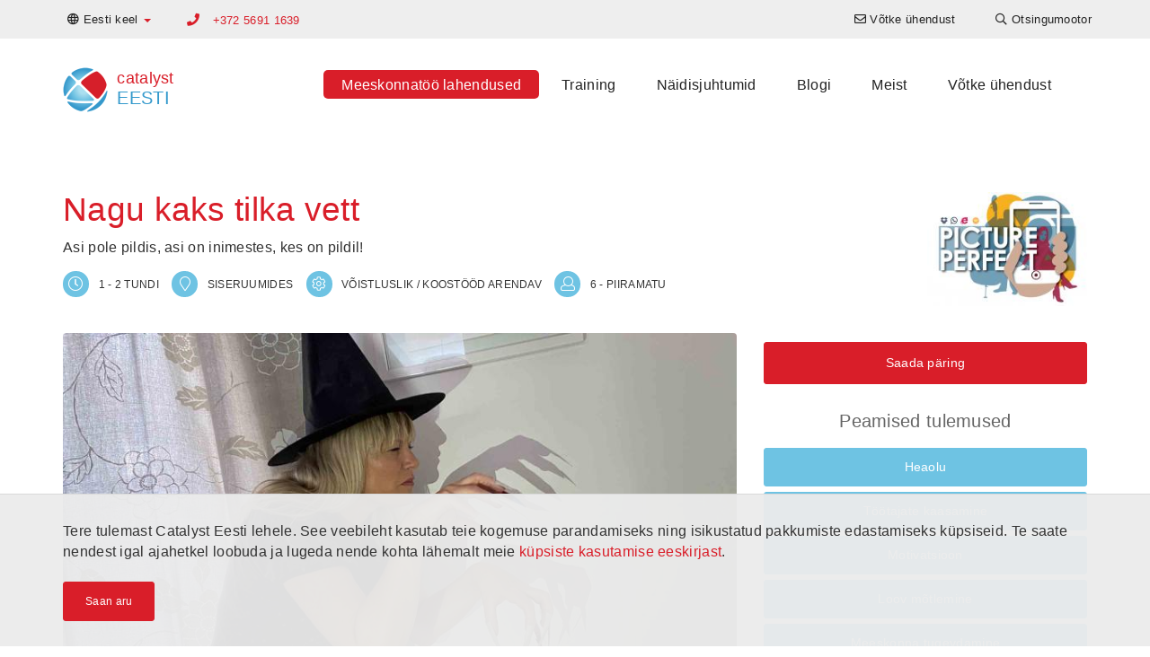

--- FILE ---
content_type: text/html; charset=UTF-8
request_url: https://www.catalystteambuilding.ee/meeskonnatoo-lahendused/meeskonnatoo/picture-perfect
body_size: 9683
content:

<!DOCTYPE html>
<html lang="et-EE" dir="ltr">
<head>
    <!-- Global Site Tag (gtag.js) - Google Analytics -->
<script async src="https://www.googletagmanager.com/gtag/js?id=G-2R5JP6R64C"></script>
<script>
    window.dataLayer = window.dataLayer || [];
    function gtag(){dataLayer.push(arguments);}
    gtag('js', new Date());

    gtag('config', 'G-2R5JP6R64C');
</script>


    <meta charset="UTF-8">
    <meta http-equiv="X-UA-Compatible" content="IE=edge">
    <meta name="viewport" content="width=device-width, initial-scale=1">
    <link href="/favicon.ico" rel="icon" type="image/x-icon" />
    <meta name="csrf-param" content="_csrf-catalyst-cms">
<meta name="csrf-token" content="d2roRgDWsbnaLoBI5qytNngBbDaCELj36UjXRtSc1UIBLr0iUYHy8bt94RKvnddEQVkGWMhb1Z6KHpslt_6bMw==">
    <title>Nagu kaks tilka vett Meeskonnatööd arendav tegevus - Catalyst Eesti</title>
    <meta name="description" content="Nagu kaks tilka vett on online meeskonnatöö lahendus, mis keskendub meeskonnaliikmetele ja nende koostööle">
<meta name="twitter:card" content="summary-card-with-large-image">
<meta name="twitter:site" content="">
<meta name="twitter:title" content="Nagu kaks tilka vett">
<meta name="twitter:description" content="Nagu kaks tilka vett on online meeskonnatöö lahendus, mis keskendub meeskonnaliikmetele ja nende koostööle">
<meta name="twitter:image" content="https://cms-data.nyc3.cdn.digitaloceanspaces.com/58e8d1aafaffbbe7ae37a51824187b7a3a48e8eba1bd1a82a32ed2cd37f404ff.jpg">
<meta property="og:title" content="Nagu kaks tilka vett">
<meta property="og:type" content="website">
<meta property="og:url" content="https://www.catalystteambuilding.ee/meeskonnatoo-lahendused/meeskonnatoo/picture-perfect">
<meta property="og:image" content="https://cms-data.nyc3.cdn.digitaloceanspaces.com/58e8d1aafaffbbe7ae37a51824187b7a3a48e8eba1bd1a82a32ed2cd37f404ff.jpg">
<meta property="og:description" content="Nagu kaks tilka vett on online meeskonnatöö lahendus, mis keskendub meeskonnaliikmetele ja nende koostööle">
<meta property="og:site_name" content="Catalyst Eesti">
<link href="https://www.catalystteambuilding.ee/meeskonnatoo-lahendused/meeskonnatoo/picture-perfect" rel="canonical">
<link href="https://www.catalystteambuilding.ee/meeskonnatoo-lahendused/meeskonnatoo/picture-perfect" rel="alternate" hreflang="et-EE">
<link href="https://en.catalystteambuilding.ee/teambuilding-events/team-building/picture-perfect/" rel="alternate" hreflang="en-EE">
<link href="/css/all-dd8761e97f63ae432a47c70f2f947bc4.css" rel="stylesheet">
<link href="/assets/4d5ee677/css/lightbox.css" rel="stylesheet">        <!-- Google tag (gtag.js) -->
<script async src="https://www.googletagmanager.com/gtag/js?id=G-2R5JP6R64C"></script>
<script>
  window.dataLayer = window.dataLayer || [];
  function gtag(){dataLayer.push(arguments);}
  gtag('js', new Date());

  gtag('config', 'G-2R5JP6R64C');
</script></head>

<body>
        
    <header>
    <nav class="top-navigation navbar-fixed-top">
        <div class="container">
            <div class="row">
                
<ul class="nav navbar-nav language-switcher">
    <li class="dropdown">
                        <a class="dropdown-toggle" data-toggle="dropdown" href="https://www.catalystteambuilding.ee/meeskonnatoo-lahendused/meeskonnatoo/picture-perfect"><i class="far fa-globe"></i> <span class="hidden-xs">Eesti keel</span> <span
                    class="caret color-catalyst-red"></span></a>
        <ul class="dropdown-menu">
                                        <li><a href="https://en.catalystteambuilding.ee/teambuilding-events/team-building/picture-perfect/">English</a></li>
                    </ul>
    </li>
</ul>
                                               <p class="primary-phone navbar-text color-catalyst-red">
                                                    <i class="fa fa-phone"></i>
                            <a href="tel:+372 5691 1639">+372 5691 1639</a>
                                            </p>
                                
<ul class="nav navbar-nav navbar-right navigation-menu">
    <li class=""><a href="/contact-us"><i class="far fa-envelope"></i> <span class="hidden-xs">Võtke ühendust</span></a></li><li class=""><a href="/meeskonnatoo-lahendused/otsingumootor"><i class="far fa-search"></i> <span class="hidden-xs">Otsingumootor</span></a></li></ul>

                       </div>
        </div>
    </nav>

    <nav class="navbar main-navigation">
        <div class="container">
            <div class="navbar-header">
                <button type="button" class="navbar-toggle collapsed" data-toggle="collapse" data-target="#navbar" aria-expanded="false" aria-controls="navbar">
                    <span class="sr-only">Toggle navigation</span>
                    <span class="icon-bar"></span>
                    <span class="icon-bar"></span>
                    <span class="icon-bar"></span>
                </button>
                <a class="navbar-brand" href="/">
<div class="widget-page-logo__container vertically-aligned inline">
            <div class="widget-page-logo__image">
            <img src="/images/catalyst-logo.png" alt="Catalyst Logo">
        </div>
        <div class="widget-page-logo__text">
                        <span class="widget-page-logo__text-business color-catalyst-red">catalyst</span>
                                    <span class="widget-page-logo__text-region color-mid-blue">eesti</span>
                    </div>
    </div>


</a>
            </div>
            <div id="navbar" class="navbar-collapse collapse menu">
                
<ul class="nav navbar-nav">
    <li class=""><a class="active" href="/meeskonnatoo-lahendused">Meeskonnatöö lahendused</a></li><li class=""><a href="/training">Training</a></li><li class=""><a href="/kliendid">Näidisjuhtumid</a></li><li class=""><a href="/artiklid">Blogi</a></li><li class=""><a href="/meist">Meist</a></li><li class=""><a href="/contact-us">Võtke ühendust</a></li></ul>

                       </div>
        </div>
    </nav>

</header>
    <section><div class="container"><div id="" class="widget-program-view"><div class="widget-program-view__header">
    <h1 class="color-catalyst-red">Nagu kaks tilka vett</h1>
    <p>Asi pole pildis, asi on inimestes, kes on pildil!</p>
    <div class="widget-program-view__logo">
        <img class="img-responsive" src="https://cms-data.nyc3.cdn.digitaloceanspaces.com/72ad62b3aed62b0d55df9a52c0dc52f8f672fe8ff3c3926d886cb38a9737baec-thumb.jpg" alt="Picture Perfect Logo">    </div>
    <div>
        <div class="cg-program-meta">
            <i class="cg-program-meta__icon cg-round-icon cg-blue far fa-clock" aria-hidden="true" aria-label="clock icon"></i>
            <span class="cg-program-meta__label color-dk-grey">1 - 2 tundi</span>
        </div>
        <div class="cg-program-meta">
            <i class="cg-program-meta__icon cg-round-icon cg-blue far fa-map-marker" aria-hidden="true" aria-label="map marker icon"></i>
            <span class="cg-program-meta__label color-dk-grey">Siseruumides</span>
        </div>
        <div class="cg-program-meta">
            <i class="cg-program-meta__icon cg-round-icon cg-blue far fa-cog" aria-hidden="true" aria-label="cog icon"></i>
            <span class="cg-program-meta__label color-dk-grey">Võistluslik / koostööd arendav</span>
        </div>
        <div class="cg-program-meta">
            <i class="cg-program-meta__icon cg-round-icon cg-blue far fa-user" aria-hidden="true" aria-label="participant icon"></i>
            <span class="cg-program-meta__label color-dk-grey">6 - Piiramatu</span>
        </div>
    </div>
</div>

<div class="row">
    <div class="col-md-8 col-sm-12">
                    <img class="rounded-corners" src="https://cms-data.nyc3.cdn.digitaloceanspaces.com/58e8d1aafaffbbe7ae37a51824187b7a3a48e8eba1bd1a82a32ed2cd37f404ff-gallery.jpg" alt="dress like a witch">            </div>
    <div class="col-md-4 col-sm-12">
        <div class="widget-program-view__program-breakdown">
            <div class="text-center">
                                    <a class="btn btn-catalyst-red btn-sm" href="#contact-form">Saada päring</a>
                            </div>
                        <h3 class="color-mid-grey text-center">Peamised tulemused</h3>
            <div class="widget-program-view__key-outcomes row text-center">
                                    <div class="col-sm-6 col-md-12"><a class="btn btn-catalyst-blue btn-sm" href="/info/heaolu">Heaolu</a></div>
                                    <div class="col-sm-6 col-md-12"><a class="btn btn-catalyst-blue btn-sm" href="/info/kaasamine">Töötajate kaasamine</a></div>
                                    <div class="col-sm-6 col-md-12"><a class="btn btn-catalyst-blue btn-sm" href="/info/motivatsioon">Motivatsioon</a></div>
                                    <div class="col-sm-6 col-md-12"><a class="btn btn-catalyst-blue btn-sm" href="/info/loov-motlemine">Loov mõtlemine</a></div>
                                    <div class="col-sm-6 col-md-12"><a class="btn btn-catalyst-blue btn-sm" href="/info/meeskonna-tugevdamine">Meeskonna tugevdamine</a></div>
                            </div>
                    </div>
    </div>
</div>

<div class="row">
    <div class="col-sm-12 col-md-6">
        <h3>Kirjeldus</h3>
        <p><p>Nagu kaks tilka vett on meeskondlik kaugmeeskonnatöö arendamise meetod, kus osalejad püüavad taasluua laia valikut erinevaid lõbusaid pilte. Kasutada on vaid kodus leiduvad kostüümid, aksessuaarid ja kasvõi kööginõud ja lambivarjud! Tulemuseks on lõbusad visuaalid, mis mõnikord on suisa nagu kaks tilka vett originaaliga.<br></p><p>Osalejad jagunevad tiimidesse ja asuvad taaslooma valikut pilte. Punkte toob iga pilt, kuid lisapunkte annavad loovus, huumorisoon ja detailide märkamine. Tulemustega tutvumise käigus hääletavad osalejad oma lemmik-piltide poolt ning võitja pärjatakse igavese au ja kuulsusega! Pildid jäävad loomulikult meeskonnale, et meenutada loovust ja lõbusat elamust veel edaspidigi.</p></p>
    </div>
    <div class="col-sm-12 col-md-6">
                    <h3>Õpitulemused</h3>
            <p><p>Nagu kaks tilka vett on kaugmeeskondi arendav põnev tegevus, kus töötades väikestes tiimides toetavad osalejad teineteist ideede, lahenduste ja toetusega. Loovus ja looming toovad lisapunkte ning innovatsioon on meetodi südames: asi pole pildis, vaid inimestes pildil! Kiivriks võib olla lambivari ja kilbiks pannikaas. Loovuse piire kompides jõutakse eriti põnevate tulemusteni. Tegevus vajab ligipääsu veebibrauserile ja videokonverentsitarkvarale. Kõik ülejäänu korraldab ära meie meeskond!<br></p></p>
                    </div>
</div></div></div></section><section id="" class="no-pad"><div class="container"><div id="" class="cg-fake-bg white-smoke add-border widget-program-image-gallery">
<div id="image-gallery-carousel" class="carousel slide carousel-fade image-gallery" data-ride="carousel">
    <div class="carousel-inner text-center" role="listbox">
        <div class="item active">
            <div class="row">
                                    <div class="col-md-4"><a href="https://cms-data.nyc3.cdn.digitaloceanspaces.com/3c16f3c97be2f26457434b2eb9676b19aed418a120afbc838b7e3370473e16ad-gallery.jpg" data-lightbox="gallery" data-title="Picture Perfect" data-alt="Picture Perfect"><img alt="Picture Perfect" src="https://cms-data.nyc3.cdn.digitaloceanspaces.com/3c16f3c97be2f26457434b2eb9676b19aed418a120afbc838b7e3370473e16ad-gallery-thumb.jpg" class="rounded-corners" /></a></div>
                                    <div class="col-md-4"><a href="https://cms-data.nyc3.cdn.digitaloceanspaces.com/53673f964848fdbcb99899cf6d6910b0416cf5aed6b9d5e88299bf7f05010d7f-gallery.jpg" data-lightbox="gallery" data-title="Picture Perfect" data-alt="Picture Perfect"><img alt="Picture Perfect" src="https://cms-data.nyc3.cdn.digitaloceanspaces.com/53673f964848fdbcb99899cf6d6910b0416cf5aed6b9d5e88299bf7f05010d7f-gallery-thumb.jpg" class="rounded-corners" /></a></div>
                                    <div class="col-md-4"><a href="https://cms-data.nyc3.cdn.digitaloceanspaces.com/b81f03e921eeec1759bc7423c515305039814f664c026b09a9096ad7315bc071-gallery.jpg" data-lightbox="gallery" data-title="can you look like this?" data-alt="can you look like this?"><img alt="can you look like this?" src="https://cms-data.nyc3.cdn.digitaloceanspaces.com/b81f03e921eeec1759bc7423c515305039814f664c026b09a9096ad7315bc071-gallery-thumb.jpg" class="rounded-corners" /></a></div>
                            </div>
        </div>
                    <div class="item">
                <div class="row">
                                            <div class="col-md-4 hidden-xs hidden-sm"><a href="https://cms-data.nyc3.cdn.digitaloceanspaces.com/cad6ac1cc2f736de43fb1f23fa2adb6a0133c08a954ecc07dc9dacb330f885c2-gallery.jpg" data-lightbox="gallery" data-title="Picture Perfect" data-alt="Picture Perfect"><img alt="Picture Perfect" src="https://cms-data.nyc3.cdn.digitaloceanspaces.com/cad6ac1cc2f736de43fb1f23fa2adb6a0133c08a954ecc07dc9dacb330f885c2-gallery-thumb.jpg" class="rounded-corners" /></a></div>
                                            <div class="col-md-4 hidden-xs hidden-sm"><a href="https://cms-data.nyc3.cdn.digitaloceanspaces.com/04c8336db02e6808eabe7dd6e0b1353f89abc8b7557243f1cc18180fe5f1757e-gallery.jpg" data-lightbox="gallery" data-title="dressing like a rock star" data-alt="dressing like a rock star"><img alt="dressing like a rock star" src="https://cms-data.nyc3.cdn.digitaloceanspaces.com/04c8336db02e6808eabe7dd6e0b1353f89abc8b7557243f1cc18180fe5f1757e-gallery-thumb.jpg" class="rounded-corners" /></a></div>
                                            <div class="col-md-4 hidden-xs hidden-sm"><a href="https://cms-data.nyc3.cdn.digitaloceanspaces.com/37dbe66569b8c5f6e1fa947cfdedc3e2262d029dc78fcccee8a9d54e9e25d456-gallery.jpg" data-lightbox="gallery" data-title="photo creative" data-alt="photo creative"><img alt="photo creative" src="https://cms-data.nyc3.cdn.digitaloceanspaces.com/37dbe66569b8c5f6e1fa947cfdedc3e2262d029dc78fcccee8a9d54e9e25d456-gallery-thumb.jpg" class="rounded-corners" /></a></div>
                                    </div>
            </div>
                    <div class="item">
                <div class="row">
                                            <div class="col-md-4 hidden-xs hidden-sm"><a href="https://cms-data.nyc3.cdn.digitaloceanspaces.com/45c0806e91d18b5cf544b81575245fc56260557d79d4d1af912e950f01658fff-gallery.jpg" data-lightbox="gallery" data-title="say cheese" data-alt="say cheese"><img alt="say cheese" src="https://cms-data.nyc3.cdn.digitaloceanspaces.com/45c0806e91d18b5cf544b81575245fc56260557d79d4d1af912e950f01658fff-gallery-thumb.jpg" class="rounded-corners" /></a></div>
                                            <div class="col-md-4 hidden-xs hidden-sm"><a href="https://cms-data.nyc3.cdn.digitaloceanspaces.com/d021bf34864ecd06ba09fb2e356eae6bfd9cba41e800f66b6d39f899e8b8d2f4-gallery.jpg" data-lightbox="gallery" data-title="creative team building" data-alt="creative team building"><img alt="creative team building" src="https://cms-data.nyc3.cdn.digitaloceanspaces.com/d021bf34864ecd06ba09fb2e356eae6bfd9cba41e800f66b6d39f899e8b8d2f4-gallery-thumb.jpg" class="rounded-corners" /></a></div>
                                            <div class="col-md-4 hidden-xs hidden-sm"><a href="https://cms-data.nyc3.cdn.digitaloceanspaces.com/15e22269a1e75b0e37440afaa3c7e779760047d501ff24846565efe18bc1927c-gallery.jpg" data-lightbox="gallery" data-title="Picture Perfect" data-alt="Picture Perfect"><img alt="Picture Perfect" src="https://cms-data.nyc3.cdn.digitaloceanspaces.com/15e22269a1e75b0e37440afaa3c7e779760047d501ff24846565efe18bc1927c-gallery-thumb.jpg" class="rounded-corners" /></a></div>
                                    </div>
            </div>
                    <div class="item">
                <div class="row">
                                            <div class="col-md-4 hidden-xs hidden-sm"><a href="https://cms-data.nyc3.cdn.digitaloceanspaces.com/10d83f793941e9d9b92d4f60dbba2f1026c90501eb32578b92028feb2485af67-gallery.jpg" data-lightbox="gallery" data-title="Picture Perfect Team Building" data-alt="Picture Perfect Team Building"><img alt="Picture Perfect Team Building" src="https://cms-data.nyc3.cdn.digitaloceanspaces.com/10d83f793941e9d9b92d4f60dbba2f1026c90501eb32578b92028feb2485af67-gallery-thumb.jpg" class="rounded-corners" /></a></div>
                                            <div class="col-md-4 hidden-xs hidden-sm"><a href="https://cms-data.nyc3.cdn.digitaloceanspaces.com/228dbf64466e760a87c6f171ee0fef3572fd2dacbea133cd52d0033d86491ac4-gallery.jpg" data-lightbox="gallery" data-title="Picture Perfect" data-alt="Picture Perfect"><img alt="Picture Perfect" src="https://cms-data.nyc3.cdn.digitaloceanspaces.com/228dbf64466e760a87c6f171ee0fef3572fd2dacbea133cd52d0033d86491ac4-gallery-thumb.jpg" class="rounded-corners" /></a></div>
                                            <div class="col-md-4 hidden-xs hidden-sm"><a href="https://cms-data.nyc3.cdn.digitaloceanspaces.com/37dbe66569b8c5f6e1fa947cfdedc3e2262d029dc78fcccee8a9d54e9e25d456-gallery.jpg" data-lightbox="gallery" data-title="photo creative" data-alt="photo creative"><img alt="photo creative" src="https://cms-data.nyc3.cdn.digitaloceanspaces.com/37dbe66569b8c5f6e1fa947cfdedc3e2262d029dc78fcccee8a9d54e9e25d456-gallery-thumb.jpg" class="rounded-corners" /></a></div>
                                    </div>
            </div>
            </div>
</div></div></div></section><section id="" class="no-pad"><div class="container"><div class="row"><div id="" class="col-md-7"></div><div id="" class="col-md-5"></div></div></div></section><section id="" class="no-pad"><div class="container"><div id="" class="widget-program-conditional-block"><div id="" class=""><h3><img src="https://cms-data.nyc3.digitaloceanspaces.com/339a585119ec6f3e19361917a039b29afa4e777bbbeda17957f1b131d220bacf-gallery.jpg" alt="together apart" class="img-responsive" width="115" height="103" style="width: 115px; height: 103px; float: right; margin: 0px 0px 10px 10px;">Kaug-meeskonnad - Hübriidmeeskonnad - Mitmes erinevas asukohas paiknevad meeskonnad</h3><p>See lahendus on loodud ühes asukohas töötavatele meeskondadele, kaug-meeskondadele, hübriidmeeskondadele ja mitmes erinevas asukohas paiknevatele töötajatele. Võtke meiega ühendust, kui teie meeskond töötab kodukontorist või teie kontorid asuvad erinevates paikades või erinevates riikides, et saaksime teile anda lisainformatsiooni selle lahenduse online või hübriidversiooni kohta. Lahendusi on võimalik kohandada vastavalt teie meeskonna eripäradele, seega <a href="/contact-us">võtke julgesti meiega ühendust,</a> et saaksime luua just teie meeskonnale sobiva lahenduse.</p></div></div><div id="" class="widget-program-conditional-block"><div id="" class="no-pad"><p><img src="https://cms-data.nyc3.digitaloceanspaces.com/ebf757319475fbcfe71a6e24cf13b21fbf82c1e3df1c70a0e774a80d1259302a-gallery.jpg" alt="remote teams" class="img-responsive" width="120" height="119" style="float: right; width: 120px; height: 119px; margin: 0px 0px 10px 10px;">
</p><h3>Kaugmeeskonnale mõeldud lahendus</h3><p>See lahendus on loodud kaugmeeskondade ühendamiseks. Ükskõik, kas töötate kodust, erinevatest kontoritest või olete üle maailma laiali - see põnev meetod sobib ideaalselt meeskonnatöö arendamiseks! Kui vajate hoopis hübriidlahendust või soovite arutada muid ideid, <a href="/contact-us">võtke ühendust</a> ja leiame Teie meeskonnale sobivaima lahenduse.
</p><p><br>
</p><p><img src="https://cms-data.nyc3.digitaloceanspaces.com/d96fe8cb386c0da13c28ced90260cb9cd7e441ad427eba0f250beeac3c37cfae-gallery.jpg" alt="web or app" width="165" height="78" style="width: 165px; height: 78px; float: left; margin: 0px 10px 10px 0px;">
</p><h3>Veebi- ja rakendusepõhised meeskonnatöö programmid</h3>Kas teadsite, et pakume erinevaid veebi- ja rakendusepõhiseid lahendusi? Võtke meiega ühendust, et leida just Teie meeskonnale sobivaim meeskonnatööd arendav programm.</div></div><div class="row"><div id="" class="col-md-12"><div id="" class="widget-program-index"><h2 id="" class="">Midagi muud?</h2>
<div id="w0" class="list-view"><div class="row"><div class="col-md-4 col-sm-6" data-key="30a181bc-2f96-11ec-94b7-baee1ffe7ffd">
<a href="/meeskonnatoo-lahendused/meeskonnatoo/impact">

<div class="cg-card rollover-root">
    <div class="cg-card__image-outer">
        <div class="cg-card__image-inner">
            
                <div class="cg-card__image" style="background-image: url('https://cms-data.nyc3.cdn.digitaloceanspaces.com/1f38475948e9bc564126330294580a5e3348f7485ffbc1319f9f9a4d13a1884e-gallery-thumb.jpg');">
                                        <img src="https://cms-data.nyc3.cdn.digitaloceanspaces.com/1f38475948e9bc564126330294580a5e3348f7485ffbc1319f9f9a4d13a1884e-gallery-thumb.jpg" alt="teams having fun playing impact">                </div>

        </div>
        <div class="cg-card__logo">
                <img src="https://cms-data.nyc3.cdn.digitaloceanspaces.com/bce71cf4460d8c9612897d26e37b4eb6886d7c649a4ffb885e7d7481ee773e8e-thumb.jpg" alt="impact live">        </div>
    </div>
    <div class="cg-card__caption">
        <div class="cg-card__caption-inner title-2-desc-3">
            <h3>
                <p class="cg-clamped-title clamp-2" href="/meeskonnatoo-lahendused/meeskonnatoo/impact">Mõju</p>
            </h3>
            <p class="cg-clamped clamp-3">Säästva arengu eesmärkidele keskenduv meetod aitab osalejatel mõista, kuidas saavutada jätkusuutlikum tulevik.</p>
        </div>
    </div>
</div>

</a>
</div>
<div class="col-md-4 col-sm-6" data-key="9a6f3966-e291-11ea-902f-baee1ffe7ffd">
<a href="/meeskonnatoo-lahendused/meeskonnatoo/human-bingo">

<div class="cg-card rollover-root">
    <div class="cg-card__image-outer">
        <div class="cg-card__image-inner">
            
                <div class="cg-card__image" style="background-image: url('https://cms-data.nyc3.cdn.digitaloceanspaces.com/1f6d62e5562d75799654786426b87044b220bac89d04fb830f27ab9b0c3b5b61-gallery-thumb.jpg');">
                                        <img src="https://cms-data.nyc3.cdn.digitaloceanspaces.com/1f6d62e5562d75799654786426b87044b220bac89d04fb830f27ab9b0c3b5b61-gallery-thumb.jpg" alt="Human Bingo Networking Activity">                </div>

        </div>
        <div class="cg-card__logo">
                <img src="https://cms-data.nyc3.cdn.digitaloceanspaces.com/b9623848cbc7e9833b6ac136b3a6e462233c0a67cfafc490da5a81e2425f32c8-thumb.jpg" alt="Human Bingo Logo">        </div>
    </div>
    <div class="cg-card__caption">
        <div class="cg-card__caption-inner title-2-desc-3">
            <h3>
                <p class="cg-clamped-title clamp-2" href="/meeskonnatoo-lahendused/meeskonnatoo/human-bingo">Meeskonna inimbingo</p>
            </h3>
            <p class="cg-clamped clamp-3">Meeskonna inimbingo on tempokas networking-lahendus, kus meeskonnad lahendavad ülesandeid ja leiavad vajalikke kontakte.</p>
        </div>
    </div>
</div>

</a>
</div>
<div class="col-md-4 col-sm-6" data-key="154e9ea4-d3b5-11e2-944c-52540079a862">
<a href="/meeskonnatoo-lahendused/meeskonnatoo/linnaehitus">

<div class="cg-card rollover-root">
    <div class="cg-card__image-outer">
        <div class="cg-card__image-inner">
            
                <div class="cg-card__image" style="background-image: url('https://cms-data.nyc3.cdn.digitaloceanspaces.com/b75965414ac17b6f461b7fa23e5f95fac10843f676f0b8ca88c206a93fcb468e-gallery-thumb.jpg');">
                                        <img src="https://cms-data.nyc3.cdn.digitaloceanspaces.com/b75965414ac17b6f461b7fa23e5f95fac10843f676f0b8ca88c206a93fcb468e-gallery-thumb.jpg" alt="city build">                </div>

        </div>
        <div class="cg-card__logo">
                <img src="https://cms-data.nyc3.cdn.digitaloceanspaces.com/6a7e113a4a334fda34367c12c093304fff098ddb332f89abe16c431f3c0f7eeb-thumb.jpg" alt="city build logo">        </div>
    </div>
    <div class="cg-card__caption">
        <div class="cg-card__caption-inner title-2-desc-3">
            <h3>
                <p class="cg-clamped-title clamp-2" href="/meeskonnatoo-lahendused/meeskonnatoo/linnaehitus">Linnaehitus</p>
            </h3>
            <p class="cg-clamped clamp-3">Planeerige, disainige ja ehitage funktsioneeriv hiiglaslik mudellinnak.</p>
        </div>
    </div>
</div>

</a>
</div></div>
</div></div></div></div></div></section><section id="contact-form" class="bg-dk-blue"><div class="container"><div id="" class="color-white widget-contact-form"><h3 id="" class="color-white">Saada päring</h3>
<div class="contact-form">
    <form id="w1" action="/meeskonnatoo-lahendused/meeskonnatoo/picture-perfect" method="post">
<input type="hidden" name="_csrf-catalyst-cms" value="d2roRgDWsbnaLoBI5qytNngBbDaCELj36UjXRtSc1UIBLr0iUYHy8bt94RKvnddEQVkGWMhb1Z6KHpslt_6bMw==">    <div class="row">
        <div class="col-sm-6"><div class="form-group field-contact-first_name required">
<label class="control-label" for="contact-first_name">Eesnimi</label>
<input type="text" id="contact-first_name" class="form-control" name="Contact[first_name]" maxlength="255" aria-required="true">

<div class="help-block"></div>
</div></div>
        <div class="col-sm-6"><div class="form-group field-contact-last_name required">
<label class="control-label" for="contact-last_name">Perekonnanimi</label>
<input type="text" id="contact-last_name" class="form-control" name="Contact[last_name]" maxlength="255" aria-required="true">

<div class="help-block"></div>
</div></div>
    </div>
    <div class="row">
        <div class="col-sm-6"><div class="form-group field-contact-company">
<label class="control-label" for="contact-company">Ettevõte</label>
<input type="text" id="contact-company" class="form-control" name="Contact[company]" maxlength="255">

<div class="help-block"></div>
</div></div>
        <div class="col-sm-6"><div class="form-group field-contact-phone required">
<label class="control-label" for="contact-phone">Telefoninumber</label>
<input type="text" id="contact-phone" class="form-control" name="Contact[phone]" maxlength="255" title="Palun lisage riigi suunakood" placeholder="Palun lisage riigi suunakood" aria-required="true">

<div class="help-block"></div>
</div></div>
    </div>
    <div class="row">
        <div class="col-sm-6"><div class="form-group field-contact-email required">
<label class="control-label" for="contact-email">E-posti aadress</label>
<input type="text" id="contact-email" class="form-control" name="Contact[email]" maxlength="255" aria-required="true">

<div class="help-block"></div>
</div></div>
                    <div class="col-sm-6"><div class="form-group field-contact-subject required">
<label class="control-label" for="contact-subject">Teema</label>
<input type="text" id="contact-subject" class="form-control" name="Contact[subject]" value="Päring seoses Nagu kaks tilka vett meetodiga" maxlength="255" aria-required="true">

<div class="help-block"></div>
</div></div>
            </div>
    <div class="row">
        <div class="col-sm-12"><div class="form-group field-contact-message required">
<label class="control-label" for="contact-message">Sõnum</label>
<textarea id="contact-message" class="form-control" name="Contact[message]" placeholder="" aria-required="true"></textarea>

<div class="help-block"></div>
</div></div>
    </div>

    
    <button type="submit" class="btn btn-catalyst-red btn-flat teambuilding-program-contact-form">Saada</button>
    </form></div></div></div></section>
    <footer class="cg-site-footer">
    <div class="container">
        <div class="xs-block-grid-1 sm-block-grid-2 md-block-grid-4">
            <div>
                <div class="text-center">
                    <div class="cg-site-footer__partner-logo">
                        <img src="https://cms-data.nyc3.digitaloceanspaces.com/a4d2718aa0de97df3bbeb39d447094fed7e5fbadba90fbef3c780ba4b05fa8a5.png" alt="Catalyst Eesti">                    </div>
                    <div class="cg-site-footer__partner-license">
                        <p>EnterTraining OÜ-l on ainuõigused Catalyst Global Limitedi Eesti litsentseeritud partnerina© Kõik materjalide õigused kuuluvad Catalyst Global Limitedile.
</p>                    </div>
                    <div class="cg-site-footer__license-logo">
                        <a class="cg-fluid-img-link-wrapper" href="https://www.catalystglobal.com"><img
                                    src="/images/catalyst-exclusive-licensee.png" alt="Catalyst Global Exclusive Licensee"></a>
                    </div>
                </div>
            </div>
            <div>
                <div class="cg-site-footer__tag-lists">
                    <h6 class="heading7"><a href="/meeskonnatoo-lahendused">Populaarsed meeskonnatöö lahendused</a>
</h6>
<h6 class="heading7"><a href="/meeskonnatoo-lahendused/lahenduste-kategooriad">Meeskonnatöö kategooriad</a> </h6>
<h6 class="heading7"><a href="/info/new-teambuilding">Uued meeskonna loomise tegevused</a><br></h6>
<p><a href="/info/arisimulatsioonid">Ärisimulatsioonid</a><br><a href="/info/leiutamine">Ehitamine ja leiutamine</a><br>
	<a href="/info/loomingulised-tegevused">Loomingulised tegevused</a>
	<br>
	<a href="/info/sotsiaalne-vastutus">Ettevõtte sotsiaalne vastutus</a>
	<br>
	<a href="/info/konverentside-ergutajad">Ergutavad vahepalad</a>
	<br>
	<a href="/info/pogenemismangud">Põgenemismängud</a>
	<br>
	<a href="/info/lobutsemiseks">Lihtsalt lõbutsemiseks</a>
	<br>
	<a href="/info/muusikauritused">Muusikaüritused</a>
	<br>
	<a href="/info/vorgustumine">Suhtlemist arendavad tegevused</a>
	<br>
	<a href="/info/aktiivsed-programmid">Aktiivsed programmid</a>
	<br>
	<a href="/">Rütmilised tegevused</a>
	<br>
	<a href="/info/tehnoloogia">Tehnoloogial põhinevad tegevused</a>
</p>
<h6 class="heading7"><a href="/meeskonnatoo-lahendused/uritused">Planeerige oma üritust<br></a></h6>
<h6 class="heading7"><a href="/training">Meeskonnatöö arendamise kasutegurid</a></h6>
<h6 class="heading7"><a href="/kliendid">Klientide kogemused</a></h6>
<h3 style="text-align: center;"><a class="btn btn-default" href="/urituseelne-juhend">ürituseelne juhend</a></h3>                </div>
            </div>
                            <div>
                    <div class="cg-site-footer__locations">
                        
<h6 class="heading7">Asukohad</h6>
<p><strong>Ameerika</strong></p>
<ul class="cg-inline-link-list">
        <a href="https://www.catalystteambuilding.ca" target="_blank">Kanada</a>,        <a href="https://www.catalystperu.pe" target="_blank">Peruu</a>,        <a href="https://www.catalystteambuilding.com" target="_blank">USA</a>,        <a href="https://www.catalystteambuilding.com.br" target="_blank">Brasiilia</a>,        <a href="https://www.catalystchile.cl" target="_blank">Tšiili</a>,        <a href="https://www.catalystargentina.com.ar" target="_blank">Argentina</a>,        <a href="https://www.catalystmexico.com" target="_blank">Mehhiko</a>,        <a href="https://www.catalystguatemala.gt" target="_blank">Guatemala</a>,        <a href="https://www.catalystteambuilding.com.pa" target="_blank">Panama</a>,        <a href="https://www.catalystteambuilding.com.do" target="_blank">Dominikaani Vabariik</a>,        <a href="https://www.catalystteambuilding.aw" target="_blank">Aruba</a>,        <a href="https://www.catalystteambuilding.cr" target="_blank">Costa Rica</a>,        <a href="https://www.catalystteambuilding.cw" target="_blank">Curacao</a>,        <a href="https://www.catalystteambuilding.co" target="_blank">Kolumbia</a></ul>
<p><strong>Aasia ja Vaikse ookeani piirkond</strong></p>
<ul class="cg-inline-link-list">
        <a href="https://www.catalystteambuilding.cn" target="_blank">Hiina</a>,        <a href="https://www.asiaability.com" target="_blank">Malaisia</a>,        <a href="https://www.catalystteambuilding.com.hk" target="_blank">Hongkong</a>,        <a href="https://www.catalystteambuilding.sg" target="_blank">Singapur</a>,        <a href="https://www.catalystindonesia.id" target="_blank">Indoneesia</a>,        <a href="https://www.catalystteambuilding.in" target="_blank">India</a>,        <a href="https://www.catalystteambuildingthailand.com" target="_blank">Tai</a>,        <a href="https://www.catalystteambuilding.co.nz" target="_blank">Uus-Meremaa</a>,        <a href="https://www.catalystteambuilding.com.au" target="_blank">Austraalia</a>,        <a href="https://www.catalystteambuilding.vn" target="_blank">Vietnam</a>,        <a href="https://www.catalystteambuilding.jp" target="_blank">Jaapan</a></ul>
<p><strong>Euroopa</strong></p>
<ul class="cg-inline-link-list">
        <a href="https://www.catalyst-unrealevents.it" target="_blank">Itaalia</a>,        <a href="https://www.catalystturkey.com" target="_blank">Türgi</a>,        <a href="https://www.catalystteambuilding.ee" target="_blank">Eesti</a>,        <a href="https://www.catalystteambuilding.co.uk" target="_blank">Suurbritannia</a>,        <a href="https://www.catalystteambuilding.nl" target="_blank">Holland</a>,        <a href="https://www.catalystteambuilding.fi" target="_blank">Soome</a>,        <a href="https://www.catalystteambuilding.fr" target="_blank">Prantsusmaa</a>,        <a href="https://www.catalystteambuilding.bg" target="_blank">Bulgaaria</a>,        <a href="https://www.catalystteambuilding.kz" target="_blank">Kasahstan</a>,        <a href="https://www.catalystteambuilding.ie" target="_blank">Iirimaa</a>,        <a href="https://www.catalystteambuilding.be" target="_blank">Belgia</a>,        <a href="https://www.catalystcyprus.cy/" target="_blank">Cyprus</a>,        <a href="https://www.catalystteambuilding.pl" target="_blank">Poola</a>,        <a href="https://www.catalystteambuilding.ge" target="_blank">Gruusia</a>,        <a href="https://www.catalystteambuilding.ch" target="_blank">Šveits</a>,        <a href="https://www.catalystteambuilding.at" target="_blank">Austria</a>,        <a href="https://www.catalystteambuilding.az" target="_blank">Aserbaidžaan</a>,        <a href="https://www.catalystteambuilding.pt" target="_blank">Portugal</a>,        <a href="https://www.catalystteambuilding.gr" target="_blank">Kreeka</a>,        <a href="https://www.catalystteambuilding.lt" target="_blank">Leedu</a>,        <a href="https://www.catalystteambuilding.ro" target="_blank">Rumeenia</a>,        <a href="https://www.catalystczechrepublic.com" target="_blank">Tšehhi</a>,        <a href="https://www.catalystteambuilding.si" target="_blank">Sloveenia</a>,        <a href="https://www.catalystteambuilding.com.mt" target="_blank">Malta</a>,        <a href="https://www.catalystteambuilding.sk" target="_blank">Slovakkia</a>,        <a href="https://www.catalystteambuilding.dk" target="_blank">Taani</a>,        <a href="https://www.catalystteambuilding.de" target="_blank">Saksamaa</a>,        <a href="https://www.catalystspain.es" target="_blank">Hispaania</a>,        <a href="https://www.catalystteambuilding.lv" target="_blank">Läti</a>,        <a href="https://www.catalystteambuilding.se" target="_blank">Rootsi</a></ul>
<p><strong>Aafrika ja Lähis-Ida</strong></p>
<ul class="cg-inline-link-list">
        <a href="https://www.catalystpakistan.pk" target="_blank">Pakistan</a>,        <a href="https://www.teambuildingwithbiz.com" target="_blank">Lähis-Ida</a>,        <a href="https://www.catalystteambuilding.tn" target="_blank">Tuneesia</a>,        <a href="https://www.catalystteambuilding.ng" target="_blank">Nigeria</a>,        <a href="https://www.catalyst.ma" target="_blank">Maroko</a>,        <a href="https://www.catalystteambuilding.co.ke" target="_blank">Keenia</a>,        <a href="https://www.dreamteam.co.za" target="_blank">Lõuna-Aafrika</a>,        <a href="https://www.catalystteambuilding.co.tz" target="_blank">Tansaania</a></ul>
                    </div>
                </div>
                        <div>
                <div class="cg-site-footer__contact-us">
                    
                    <h6 class="heading7">Võtke ühendust</h6>
                                            <ul class="cg-unstyled-list">
                                                                                                                                    <li class="vertically-aligned">
                                        <i class="fa fa-envelope" aria-hidden="true"></i>
                                                                                    <a href="/cdn-cgi/l/email-protection#422b2c242d02212336232e3b31363627232f20372b2e262b2c256c2727"><span class="__cf_email__" data-cfemail="d5bcbbb3ba95b6b4a1b4b9aca6a1a1b0b4b8b7a0bcb9b1bcbbb2fbb0b0">[email&#160;protected]</span></a>
                                                                            </li>
                                                                                                                                                                    <li class="vertically-aligned">
                                        <i class="fa fa-phone" aria-hidden="true"></i>
                                                                                    <a href="tel:+372 5691 1639">+372 5691 1639</a>
                                                                            </li>
                                                                                                                                                                    <li class="vertically-aligned">
                                        <i class="fa fa-map-marker" aria-hidden="true"></i>
                                                                                    <div class="address">Tallinn, Eesti</div>
                                                                            </li>
                                                                                                                                                </ul>
                                        <a class="btn btn-block btn-lg btn-catalyst-red"
                       href="/contact-us">Võtke ühendust</a>
                </div>
                
<div class="social-buttons pad-less no-pad-bottom">
    <ul class="cg-unstyled-list">
                                    <li>
                    <a class="cg-round-icon cg-blue fab fa-facebook-f" href="https://www.facebook.com/entertrainingee"
                       title="Leidke meid Facebookist" arial-hidden="true" aria-label="Leidke meid Facebookist"
                       target="_blank"></a>
                </li>
                                                                    <li>
                    <a class="cg-round-icon cg-blue fab fa-linkedin-in" href="https://www.linkedin.com/company/entertrainingee/"
                       title="Leidke meid Linkedinis" arial-hidden="true" aria-label="Leidke meid Linkedinis"
                       target="_blank"></a>
                </li>
                                                                    <li>
                    <a class="cg-round-icon cg-blue fab fa-vimeo-v" href="https://vimeo.com/catalystglobal"
                       title="Vaadake meid Vimeos" arial-hidden="true" aria-label="Vaadake meid Vimeos"
                       target="_blank"></a>
                </li>
                                                                                        <li>
                    <a class="cg-round-icon cg-blue fab fa-youtube" href="https://www.youtube.com/user/catalystglobal"
                       title="Vaadake meid Youtubes" arial-hidden="true" aria-label="Vaadake meid Youtubes"
                       target="_blank"></a>
                </li>
                        </ul>
</div>            </div>

        </div>
        <div class="cg-site-footer__bottom">
            <div class="row">
                <div class="col-sm-6">
                    <div class="vertically-aligned inline">
                        <div class="cg-site-footer__logo-bottom">
                            <img src="/images/logo-footer.png">
                        </div>
                        <div class="cg-site-footer__copyright">
                            <h6>Catalyst Global</h6>
                            <p>Copyright © 2026 Catalyst Limited</p>
                        </div>
                    </div>
                </div>
                <div class="col-sm-6">
                    <div class="cg-site-footer__menu-bottom vertically-aligned">
                        <ul class="cg-unstyled-list">
                                                            <li>
                                    <a href="/küpsiste-kasutamise-eeskiri">Küpsiste eeskiri</a>
                                </li>
                                                            <li>
                                    <a href="/privaatsuseeskiri">Privaatsuseeskiri</a>
                                </li>
                                                            <li>
                                    <a href="/kasutustingimused">Kasutustingimused</a>
                                </li>
                                                    </ul>
                    </div>
                </div>
            </div>
        </div>
</footer>

    
<div class="cg-cookie-policy-disclaimer">
    <div class="container">
        <div class="cg-cookie-policy-disclaimer__inner">
            <p>Tere tulemast Catalyst Eesti lehele. See veebileht kasutab teie kogemuse parandamiseks ning isikustatud pakkumiste edastamiseks küpsiseid. Te saate nendest igal ajahetkel loobuda ja lugeda nende kohta lähemalt meie <a href="/küpsiste-kasutamise-eeskiri" target="_blank">küpsiste kasutamise eeskirjast</a>.</p>            <div class="text-left">
                <a class="cg-cookie-policy-disclaimer__accept-btn btn btn-sm btn-catalyst-red">Saan aru</a>
            </div>
        </div>

    </div>
</div>


    <script data-cfasync="false" src="/cdn-cgi/scripts/5c5dd728/cloudflare-static/email-decode.min.js"></script><script src="/js/all-270c821d17fdbc81dd96328524deea56.js"></script>
<script src="/assets/4d5ee677/js/lightbox.min.js"></script>
<script src="/assets/c1b7ed/yii.validation.js"></script>
<script src="/assets/c1b7ed/yii.activeForm.js"></script>
<script>jQuery(function ($) {
jQuery('#w1').yiiActiveForm([{"id":"contact-first_name","name":"first_name","container":".field-contact-first_name","input":"#contact-first_name","validate":function (attribute, value, messages, deferred, $form) {yii.validation.required(value, messages, {"message":"Eesnimi ei tohi olla tühi."});yii.validation.string(value, messages, {"message":"Eesnimi peab olema tekst.","max":255,"tooLong":"Eesnimi tohib sisaldada maksimaalselt 255 tähemärki.","skipOnEmpty":1});}},{"id":"contact-last_name","name":"last_name","container":".field-contact-last_name","input":"#contact-last_name","validate":function (attribute, value, messages, deferred, $form) {yii.validation.required(value, messages, {"message":"Perekonnanimi ei tohi olla tühi."});yii.validation.string(value, messages, {"message":"Perekonnanimi peab olema tekst.","max":255,"tooLong":"Perekonnanimi tohib sisaldada maksimaalselt 255 tähemärki.","skipOnEmpty":1});}},{"id":"contact-company","name":"company","container":".field-contact-company","input":"#contact-company","validate":function (attribute, value, messages, deferred, $form) {yii.validation.string(value, messages, {"message":"Ettevõte peab olema tekst.","max":255,"tooLong":"Ettevõte tohib sisaldada maksimaalselt 255 tähemärki.","skipOnEmpty":1});}},{"id":"contact-phone","name":"phone","container":".field-contact-phone","input":"#contact-phone","validate":function (attribute, value, messages, deferred, $form) {yii.validation.required(value, messages, {"message":"Telefoninumber ei tohi olla tühi."});yii.validation.string(value, messages, {"message":"Telefoninumber peab olema tekst.","max":255,"tooLong":"Telefoninumber tohib sisaldada maksimaalselt 255 tähemärki.","skipOnEmpty":1});}},{"id":"contact-email","name":"email","container":".field-contact-email","input":"#contact-email","validate":function (attribute, value, messages, deferred, $form) {yii.validation.required(value, messages, {"message":"E-posti aadress ei tohi olla tühi."});yii.validation.email(value, messages, {"pattern":/^[a-zA-Z0-9!#$%&'*+\/=?^_`{|}~-]+(?:\.[a-zA-Z0-9!#$%&'*+\/=?^_`{|}~-]+)*@(?:[a-zA-Z0-9](?:[a-zA-Z0-9-]*[a-zA-Z0-9])?\.)+[a-zA-Z0-9](?:[a-zA-Z0-9-]*[a-zA-Z0-9])?$/,"fullPattern":/^[^@]*<[a-zA-Z0-9!#$%&'*+\/=?^_`{|}~-]+(?:\.[a-zA-Z0-9!#$%&'*+\/=?^_`{|}~-]+)*@(?:[a-zA-Z0-9](?:[a-zA-Z0-9-]*[a-zA-Z0-9])?\.)+[a-zA-Z0-9](?:[a-zA-Z0-9-]*[a-zA-Z0-9])?>$/,"allowName":false,"message":"E-posti aadress ei ole korrektne e-posti aadress.","enableIDN":false,"skipOnEmpty":1});yii.validation.string(value, messages, {"message":"E-posti aadress peab olema tekst.","max":255,"tooLong":"E-posti aadress tohib sisaldada maksimaalselt 255 tähemärki.","skipOnEmpty":1});}},{"id":"contact-subject","name":"subject","container":".field-contact-subject","input":"#contact-subject","validate":function (attribute, value, messages, deferred, $form) {yii.validation.required(value, messages, {"message":"Teema ei tohi olla tühi."});yii.validation.string(value, messages, {"message":"Teema peab olema tekst.","max":255,"tooLong":"Teema tohib sisaldada maksimaalselt 255 tähemärki.","skipOnEmpty":1});}},{"id":"contact-message","name":"message","container":".field-contact-message","input":"#contact-message","validate":function (attribute, value, messages, deferred, $form) {yii.validation.required(value, messages, {"message":"Sõnum ei tohi olla tühi."});yii.validation.string(value, messages, {"message":"Sõnum peab olema tekst.","skipOnEmpty":1});}}], []);
    var $disclaimer = $('.cg-cookie-policy-disclaimer')
      , isConfirmed
    ;

    try { /* catch exception when in private browser mode */
        isConfirmed = localStorage && localStorage.getItem('cg-cookie-policy-confirmed')
    } catch(err) {}

    $disclaimer.find('.cg-cookie-policy-disclaimer__accept-btn').on('click', function() {
        $disclaimer.removeClass('expanded');
        try { /* catch exception when in private browser mode */
            localStorage && localStorage.setItem('cg-cookie-policy-confirmed', 'true');
        } catch(err) {}
    });

    $disclaimer.on('transitionend', function(e) {
        !$disclaimer.is('.expanded') && $disclaimer.hide();
    });

    'true' !== isConfirmed && $disclaimer.show(function(){ $disclaimer.addClass('expanded') });
});</script>    </body>

</html>
